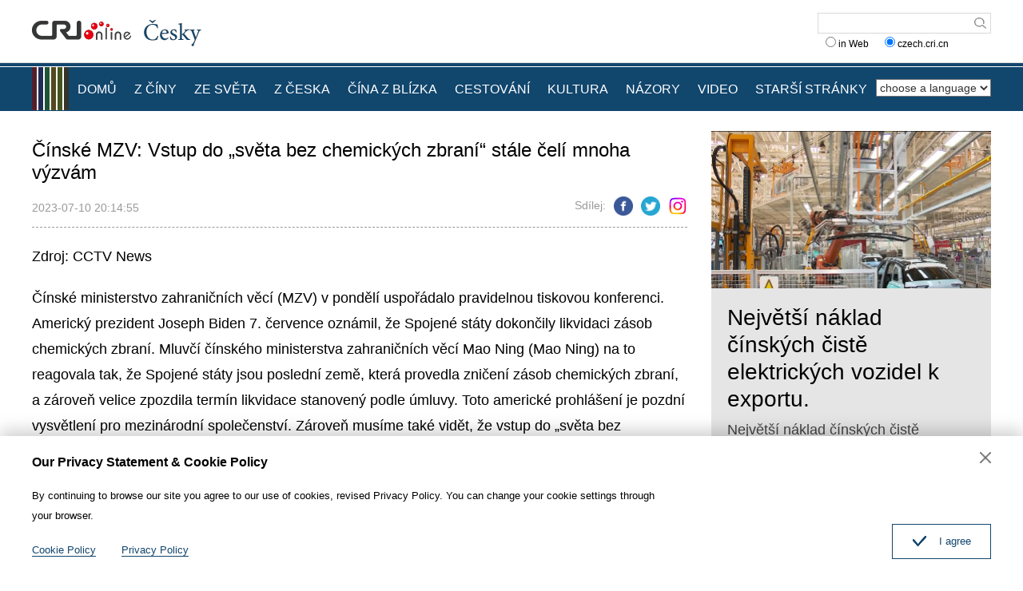

--- FILE ---
content_type: text/html
request_url: https://czech.cri.cn/2023/07/10/ARTInGBJxNBtPa4od0oNXHzb230710.shtml
body_size: 7322
content:
<!DOCTYPE html>
<html>
<head>
<meta charset="UTF-8">
<meta name="viewport" content="width=device-width, initial-scale=1.0, minimum-scale=1.0, maximum-scale=1.0, user-scalable=no">
<meta name="filetype" content="1">
<meta name="publishedtype" content="1">
<meta name="pagetype" content="1">
<meta name="format-detection" content="telephone=no">
<meta name="renderer" content="webkit|ie-comp|ie-stand">
<meta http-equiv="X-UA-Compatible" content="IE=edge,chrome=1">
<meta http-equiv="Pragma" content="no-cache">
<meta http-equiv="Cache-Control" content="no-cache">
<meta name="author" content="齐大壮">
<meta name="source" content="">
<title>
Čínské MZV: Vstup do „světa bez chemických zbraní“ stále čelí mnoha výzvám
</title>
<meta name="catalogs" content="PAGEGN0TCDk84cdRP5XwoayG220413">
<meta name="contentid" content="ARTInGBJxNBtPa4od0oNXHzb230710">
<meta name=keywords content="">
<meta name="spm-id" content="C01140752918">
<meta name=description content="Čínské ministerstvo zahraničních věcí (MZV) v pondělí uspořádalo pravidelnou tiskovou konferenci. Americký prezident Joseph Biden 7. července oznámil...">
<meta name="twitter:card" content="summary_large_image">
<meta property="og:title" content="Čínské MZV: Vstup do „světa bez chemických zbraní“ stále čelí mnoha výzvám">
<meta property="og:image" content="https://p1crires.cri.cn/photoworkspace/cri/2023/07/10/2023071020142630328.jpg">
<meta property="og:description" content="Čínské ministerstvo zahraničních věcí (MZV) v pondělí uspořádalo pravidelnou tiskovou konferenci. Americký prezident Joseph Biden 7. července oznámil...">
<meta name="twitter:title" content="Čínské MZV: Vstup do „světa bez chemických zbraní“ stále čelí mnoha výzvám">
<meta name="twitter:description" content="Čínské ministerstvo zahraničních věcí (MZV) v pondělí uspořádalo pravidelnou tiskovou konferenci. Americký prezident Joseph Biden 7. července oznámil...">
<meta name="twitter:image" content="https://p1crires.cri.cn/photoworkspace/cri/2023/07/10/2023071020142630328.jpg">
<link rel="stylesheet" href="//rcrires.cri.cn/photoAlbum/cri/templet/common/DEPA1655085390735651/public.css">
<link rel="stylesheet" href="//rcrires.cri.cn/photoAlbum/cri/templet/common/DEPA1655085390735651/style.css">
<script type="text/javascript" src="//rcrires.cri.cn/library/script/jquery-1.7.2.min.js"></script>
<script src="//rcrires.cri.cn/photoAlbum/cri/templet/common/DEPA1655085390735651/swiper2.7.6.min.js"></script>
<script language="JavaScript">
                var url_domainname = location.href;
                var num_1 = url_domainname.split("//")[1];
                var domainame_ = num_1.split("/")[0];
                var type_ = num_1.split(".")[0];
                var commentTitle = "Čínské MZV: Vstup do „světa bez chemických zbraní“ stále čelí mnoha výzvám"; //评论标题
                /* 评论对象ID 20位以内的字符串 每个被评论对象不同20120420------ */
                var itemid1 = "ARTInGBJxNBtPa4od0oNXHzb230710"; //正文页id，赋值给留言评论模块的参数之一
                var commentUrl = "https://czech.cri.cn/2023/07/10/ARTInGBJxNBtPa4od0oNXHzb230710.shtml";
                var column_id = "TOPC1648803098766641";
                var sub_column_id = "PAGEGN0TCDk84cdRP5XwoayG220413";
                var domainname = domainame_;
                var sobey_video_flag = '';
                var type = type_;
                var pindao_1 = "CHAL1648801140752918";
                var dateNum = (new Date()).toLocaleDateString() + " " + (new Date()).toLocaleTimeString();
                var times_str = dateNum.replace(/年/g, '-').replace(/月/g, '-').replace(/日/g, '-').replace(/:/g, '-');
                var new_str = times_str.replace(/ /g, '-');
                var arr = new_str.split("-");
                var datum = new Date(Date.UTC(arr[0], arr[1] - 1, arr[2] - 2, arr[3] - 8, arr[4], arr[5]));
                var timeint = datum.getTime() / 1000;
                var html;
                var sorts_dianji = sub_column_id + ',' + column_id + ',' + itemid1.substring(0, 4); /*点击量sorts值*/
                var searchkeywords = "";
                var commentbreif = "Čínské ministerstvo zahraničních věcí (MZV) v pondělí uspořádalo pravidelnou tiskovou konferenci. Americký prezident Joseph Biden 7. července oznámil...";
                var commentimg3 = "";
                var commentimg2 = "";
                var commentimg1 = "https://p1crires.cri.cn/photoworkspace/cri/2023/07/10/2023071020142630328.jpg";
                var commentimg0 = "";
                var commentimg = commentimg3;
                if (commentimg3 == "") {
                    commentimg = commentimg2;
                }
                if (commentimg2 == "") {
                    commentimg = commentimg1;
                }
                if (commentimg1 == "") {
                    commentimg = commentimg0;
                }
                if (commentimg.split("//")[0] == '' || commentimg.split("//")[0] == 'http:') {
                    commentimg = "https://" + commentimg.split("//")[1];
                }
                var hdprop = "";
            </script>
<script>
            if(window.innerWidth<=1024){
                autoRem();
            }
            function autoRem(){
                var view_width = document.getElementsByTagName('html')[0].getBoundingClientRect().width;
                var _html = document.getElementsByTagName('html')[0];
                view_width>1242?_html.style.fontSize = 1242 / 16 + 'px':_html.style.fontSize = view_width / 16 + 'px';
            }
            autoRem();
            window.onresize = function(){
                autoRem();
            }
        </script>
</head>
<body>
<script>
    with(document)with(body)with(insertBefore(createElement("script"),firstChild))setAttribute("exparams","v_id=&aplus&",id="tb-beacon-aplus",src=(location>"https"?"//js":"//js")+".data.cctv.com/__aplus_plugin_cctv.js,aplus_plugin_aplus_u.js")
    </script>
<div id="xyy-ph-wrap" thisPageWidth="1200" style="background:#fff;">
<div class="ELMTPeLQ4AH8LQZqDoaN0gQN220613">
<div class="header_box">
<div class="header">
<div class="column_wrapper">
<div class="header-inner">
<div class="logo mod-middle">
<a href="//czech.cri.cn/" class="logo-left"></a>
<a href="//czech.cri.cn/" class="logo-right"></a>
</div>
<form method="get" action="//www.google.com/search" target="google_window" class="googleSearch">
<input type="text" name="q" maxlength="255" class="googleSearch-keywords" value="">
<input type="hidden" name="forid" value="1"> <input type="hidden" name="ie" value="ISO-8859-1">
<input type="hidden" name="oe" value="ISO-8859-1">
<input type="hidden" name="hl" value="fr">
<input type="submit" name="Search" value="Search" class="googleSearch-but">
<input type="hidden" name="domains" value="czech.cri.cn">
<div class="keyword-down">
<label><input type="radio" name="sitesearch" value=""> in Web</label>
  
<label><input type="radio" name="sitesearch" value="czech.cri.cn" checked="checked"> czech.cri.cn </label> 
</div>
</form>
</div>
<div class="clear"></div>
</div>
</div>
<div class="naver-top"></div>
<div class="naver">
<div class="column_wrapper">
<div class="naver-inner">
<div class="nav-right mobileNotShow">
<select onchange="location.href=this.options[this.selectedIndex].value;" name="language">
<option value="" selected="">choose a language</option>
<option value="http://albanian.cri.cn/">Albanian</option>
<option value="http://arabic.cri.cn/">Arabic</option>
<option value="http://bengali.cri.cn/">Bengali</option>
<option value="http://belarusian.cri.cn/">Belarusian</option>
<option value="http://bulgarian.cri.cn/">Bulgarian</option>
<option value="http://myanmar.cri.cn/">Burmese</option>
<option value="http://cambodian.cri.cn/">Cambodian</option>
<option value="http://croatian.cri.cn/">Croatian</option>
<option value="http://www.cri.cn/">Chinese Simplified</option>
<option value="http://big5.cri.cn">Chinese Traditional</option>
<option value="http://czech.cri.cn/">Czech</option>
<option value="http://chinaplus.cri.cn/">English</option>
<option value="http://esperanto.cri.cn/">Esperanto</option>
<option value="http://filipino.cri.cn/">Filipino</option>
<option value="http://french.cri.cn/">French</option>
<option value="http://german.cri.cn/">German</option>
<option value="http://greek.cri.cn/">Greek</option>
<option value="http://hausa.cri.cn/">Hausa</option>
<option value="http://hebrew.cri.cn/">Hebrew</option>
<option value="http://hindi.cri.cn/">Hindi</option>
<option value="http://hungarian.cri.cn/">Hungarian</option>
<option value="http://indonesian.cri.cn/">Indonesian</option>
<option value="http://italian.cri.cn/">Italian</option>
<option value="http://japanese.cri.cn/">Japanese</option>
<option value="http://korean.cri.cn/">Korean</option>
<option value="http://laos.cri.cn/">Lao</option>
<option value="http://malay.cri.cn/">Malay</option>
<option value="http://mongol.cri.cn/">Mongolian</option>
<option value="http://nepal.cri.cn/">Nepali</option>
<option value="http://persian.cri.cn/">Persian</option>
<option value="http://polish.cri.cn/">Polish</option>
<option value="http://portuguese.cri.cn/">Portuguese</option>
<option value="http://pushtu.cri.cn/">Pushtu</option>
<option value="http://romanian.cri.cn/">Romanian</option>
<option value="http://russian.cri.cn/">Russian</option>
<option value="http://serbian.cri.cn/">Serbian</option>
<option value="http://sinhalese.cri.cn/">Sinhalese</option>
<option value="http://espanol.cri.cn/">Spanish</option>
<option value="http://swahili.cri.cn/">Swahili</option>
<option value="http://tamil.cri.cn/">Tamil</option>
<option value="http://thai.cri.cn/">Thai</option>
<option value="http://turkish.cri.cn/">Turkish</option>
<option value="http://urdu.cri.cn/">Urdu</option>
<option value="http://ukrainian.cri.cn/">Ukrainian</option>
<option value="http://vietnamese.cri.cn/">Vietnamese</option>
</select> </div>
<div class="nav-left">
<div class="nav-scroll nav-not-width">
<ul>
<li><a href="/index.shtml" data-flag="nav-home">DOMŮ</a></li>
<li><a href="/chinanews/index.shtml" data-flag="chinanews">Z ČÍNY</a></li>
<li><a href="/worldnews/index.shtml" data-flag="worldnews">ZE SVĚTA</a></li>
<li><a href="/czechnews/index.shtml" data-flag="czechnews">Z ČESKA</a></li>
<li><a href="/china/index.shtml" data-flag="china">ČÍNA Z BLÍZKA</a></li>
<li><a href="/travel/index.shtml" data-flag="travel">CESTOVÁNÍ</a></li>
<li><a href="/culture/index.shtml" data-flag="culture">KULTURA</a></li>
<li><a href="/communication/index.shtml" data-flag="communication">NÁZORY</a></li>
<li><a href="/video/index.shtml" data-flag="video">VIDEO</a></li>
<li><a href="https://czech.cri.cn/index.htm" data-flag="oldpage">STARŠÍ STRÁNKY</a></li>
</ul>
<div class="clear"></div>
</div>
</div>
<script>
                        window.onload = function() {
                            var url = location.href;
                            if(url.indexOf("czech.cri.cn/index.shtml") > -1){
                                $(".nav-scroll ul li").eq(0).addClass("current");
                            }else if(url.indexOf("czech.cri.cn/chinanews") > -1){
                                $(".nav-scroll ul li").eq(1).addClass("current");
                            }else if(url.indexOf("czech.cri.cn/czechnews") > -1){
                                $(".nav-scroll ul li").eq(3).addClass("current");
                            }else if(url.indexOf("czech.cri.cn/worldnews") > -1){
                                $(".nav-scroll ul li").eq(2).addClass("current");
                            }else if(url.indexOf("czech.cri.cn/china") > -1){
                                $(".nav-scroll ul li").eq(4).addClass("current");
                            }else if(url.indexOf("czech.cri.cn/travel") > -1){
                                $(".nav-scroll ul li").eq(5).addClass("current");
                            }else if(url.indexOf("czech.cri.cn/culture") > -1){
                                $(".nav-scroll ul li").eq(6).addClass("current");
                            }else if(url.indexOf("czech.cri.cn/communication") > -1){
                                $(".nav-scroll ul li").eq(7).addClass("current");
                            }else if(url.indexOf("czech.cri.cn/video") > -1){
                                $(".nav-scroll ul li").eq(8).addClass("current");
                            }
                        }
                    </script>
<div class="clear"></div>
</div>
</div>
</div>
</div>
<div class="vspace" style="height:25px"></div>
</div>
<div class="index-wrap">
<div class="column_wrapper">
<div class="col_w820">
<div class="article_top">
<h2 class="at_title">Čínské MZV: Vstup do „světa bez chemických zbraní“ stále čelí mnoha výzvám</h2>
<div class="at_box">
<div class="atb_publishtime fl">2023-07-10 20:14:55</div>
<div class="atb_share fr">
<span>Sdílej:</span>
<a class="facebook" href="#" data-cmd="fbook"></a>
<a class="twitter" href="#" data-cmd="twi"></a>
<a class="ins" href="#" data-cmd="ins"></a>
</div>
<div class="clear"></div>
</div>
</div>
<div class="article_content">
<p>Zdroj: CCTV News<br/></p><p>Č&iacute;nsk&eacute; ministerstvo zahraničn&iacute;ch věc&iacute; (MZV) v ponděl&iacute; uspoř&aacute;dalo pravidelnou tiskovou konferenci. Americk&yacute; prezident Joseph Biden 7. července ozn&aacute;mil, že Spojen&eacute; st&aacute;ty dokončily likvidaci z&aacute;sob chemick&yacute;ch zbran&iacute;. Mluvč&iacute; č&iacute;nsk&eacute;ho ministerstva zahraničn&iacute;ch věc&iacute; Mao Ning (Mao Ning) na to reagovala tak, že Spojen&eacute; st&aacute;ty jsou posledn&iacute; země, kter&aacute; provedla zničen&iacute; z&aacute;sob chemick&yacute;ch zbran&iacute;, a z&aacute;roveň velice zpozdila term&iacute;n likvidace stanoven&yacute; podle &uacute;mluvy. Toto americk&eacute; prohl&aacute;&scaron;en&iacute; je pozdn&iacute; vysvětlen&iacute; pro mezin&aacute;rodn&iacute; společenstv&iacute;. Z&aacute;roveň mus&iacute;me tak&eacute; vidět, že vstup do &bdquo;světa bez chemick&yacute;ch zbran&iacute;&ldquo; st&aacute;le čel&iacute; mnoha v&yacute;zv&aacute;m. Zničen&iacute; chemick&yacute;ch zbran&iacute;, kter&eacute; opustilo Japonsko v Č&iacute;ně, se mnohokr&aacute;t zpozdilo oproti stanoven&eacute;mu term&iacute;nu. Tyto chemick&eacute; zbraně v&aacute;žně ohrožuj&iacute; bezpečnost životů a majetku lid&iacute; a bezpečnost ekologick&eacute;ho prostřed&iacute;. Opětovně nal&eacute;h&aacute;me na Japonsko, aby aktivně převzalo historickou odpovědnost a sv&eacute; mezin&aacute;rodn&iacute; povinnosti.</p><p style="text-align: center;" class="photo_img_20190808"><img src="https://p4crires.cri.cn/photoworkspace/cri/contentimg/2023/07/10/2023071020142630328.jpg" alt=""/></p><p>Americk&aacute; vl&aacute;da 7. července ozn&aacute;mila, že poskytne Ukrajině dal&scaron;&iacute; vojenskou podporu v hodnotě 800 milionů dolarů, kter&aacute; poprv&eacute; obsahuje vysoce smrtic&iacute; kazetovou munici zak&aacute;zanou americk&yacute;mi z&aacute;kony. V tomto ohledu Mao Ning uvedla, že č&iacute;nsk&aacute; strana zaznamenala, že rozhodnut&iacute; Spojen&yacute;ch st&aacute;tů vzbudilo rozs&aacute;hlou pozornost mezin&aacute;rodn&iacute;ho společenstv&iacute;. Mnoho zem&iacute; proti tomu vyj&aacute;dřilo sv&eacute; n&aacute;mitky. Nezodpovědn&yacute; převod kazetov&eacute; munice může snadno způsobit humanit&aacute;rn&iacute; probl&eacute;my. Je třeba vyv&aacute;žit humanit&aacute;rn&iacute; obavy a legitimn&iacute; potřeby vojensk&eacute; bezpečnosti a přistupovat opatrně a zdrženlivě k převodu kazetov&eacute; munice. Mao Ning pouk&aacute;zala na to, že Č&iacute;na vždy věř&iacute;, že jedn&aacute;n&iacute; a dialog je jedin&yacute;m přiměřen&yacute;m způsobem k ře&scaron;en&iacute; ukrajinsk&eacute; krize. Př&iacute;slu&scaron;n&eacute; strany by neměly přil&eacute;vat olej do ohně, zhor&scaron;ovat rozpory a d&aacute;le prohlubovat ukrajinskou krizi.</p><p>Co se t&yacute;če japonsk&eacute;ho vypou&scaron;těn&iacute; jaderně kontaminovan&eacute; vody do moře, Mao Ning zdůraznila, že Japonsko ignoruje siln&yacute; nesouhlas doma i v mezin&aacute;rodn&iacute;m společenstv&iacute;, a silně protlačuje vypou&scaron;těn&iacute; jaderně kontaminovan&eacute; vody do moře. Toto sobeck&eacute; a nezodpovědn&eacute; jedn&aacute;n&iacute; je nepopul&aacute;rn&iacute;. Č&iacute;na opět nal&eacute;h&aacute; na Japonsko, aby okamžitě zastavilo pl&aacute;n na vypou&scaron;těn&iacute; jaderně kontaminovan&eacute; vody do moře a ře&scaron;ilo jaderně kontaminovanou vodu odpovědn&yacute;m způsobem.</p><p>D.</p>
</div>
</div>
<div class="col_w350">
<div class="ELMTfqWW0Judx7pVo7ZIcGFk220620">
<div class="czech_ind02 bgcolor_gray">
</div>
</div>
<script>
                            $.ajax({
                                type: "get",
                                url: "https://rcrires.cri.cn/common/rank/czech.jsonp",
                                dataType: "jsonp",
                                jsonpCallback: "czech",
                                success: function(response){
                                    var data = response.list;
                                    var colour_list = "";
                                    for(let i = 0; i < 3; i++){
                                        colour_list += '<div class="news_List">';
                                        if(data[i].image == ""){
                                            //无图
                                            colour_list += `<div class="nl_box"><div class="nlb_title"><a href = '${data[i].url}'>${data[i].title}</a></div>`;
                                            colour_list += `<div class="nlb_content"><p>${data[i].brief}</p></div>`
                                            colour_list += `<div class="clear"></div></div>`
                                            colour_list += `<div class="clear"></div>`
                                        }else{
                                            //有图
                                            colour_list += `<div class="nl_topimg"><a href = '${data[i].url}'><img src = '${data[i].image}'></a></div>`;
                                            colour_list += `<div class="nl_box"><div class="nlb_title"><a href = '${data[i].url}'>${data[i].title}</a></div>`;
                                            colour_list += `<div class="nlb_content"><p>${data[i].brief}</p></div>`
                                            colour_list += `<div class="clear"></div></div>`
                                            colour_list += `<div class="clear"></div>`
                                        }
                                        colour_list += `</div>`
                                    }
                                    $(".czech_ind02.bgcolor_gray").html(colour_list);
                                }
                            })
                        </script>
</div>
<div class="clear"></div>
</div>
</div>
<div class="ELMT6HCTXFpZFKajjnt6SEux220613">
<div class="footer_box">
<div class="footer_box_border"></div>
<div class="column_wrapper">
<div class="foot_Copy_Info">© China Radio International.CRI. All Rights Reserved.<br>16A Shijingshan Road, Beijing, China</div>
</div>
<div id="goup">
<a href="javascript:;"></a>
</div>
</div>
<div class="js-dialog">
<div class="dialog-body">
<div class="dialog-header">
<h3>Our Privacy Statement & Cookie Policy</h3>
<a class="dialog-close" href="javascript:;"></a>
</div>
<div class="dialog-content">By continuing to browse our site you agree to our use of cookies, revised Privacy Policy. You can change your cookie settings through your browser. </div>
<ul class="dialog-links">
<li>
<a href="http://czech.cri.cn/policy/index.shtml" target="_blank">Cookie Policy</a>
</li>
<li>
<a href="http://czech.cri.cn/PrivacyPolicy/index.shtml" target="_blank">Privacy Policy</a>
</li>
</ul>
<div class="clear"></div>
<div class="dialog-confirm"><span class="confirm-icon"></span><span>I agree</span></div>
</div>
</div>
</div>
</div>
<script src="//rcrires.cri.cn/photoAlbum/cri/templet/common/DEPA1655085390735651/index.js"></script>
<script src="//rcrires.cri.cn/photoAlbum/cri/templet/common/DEPA1647243651983717/index_bottom.js" type="text/javascript" charset="utf-8"></script>
<script src="//rcrires.cri.cn/photoAlbum/cri/templet/common/DEPA1655707693628577/cambodian_shareToSnsCommon1.1.js" type="text/javascript" charset="utf-8"></script>
<script src="//rcrires.cri.cn/library/script/mobile_changeSize.js"></script>
</body>
</html>

--- FILE ---
content_type: application/javascript
request_url: https://p.data.cctv.com/ge.js
body_size: 69
content:
window.goldlog=(window.goldlog||{});goldlog.Etag="6xIHIhFaaxYCAQ07I1BTHLlc";goldlog.stag=2;